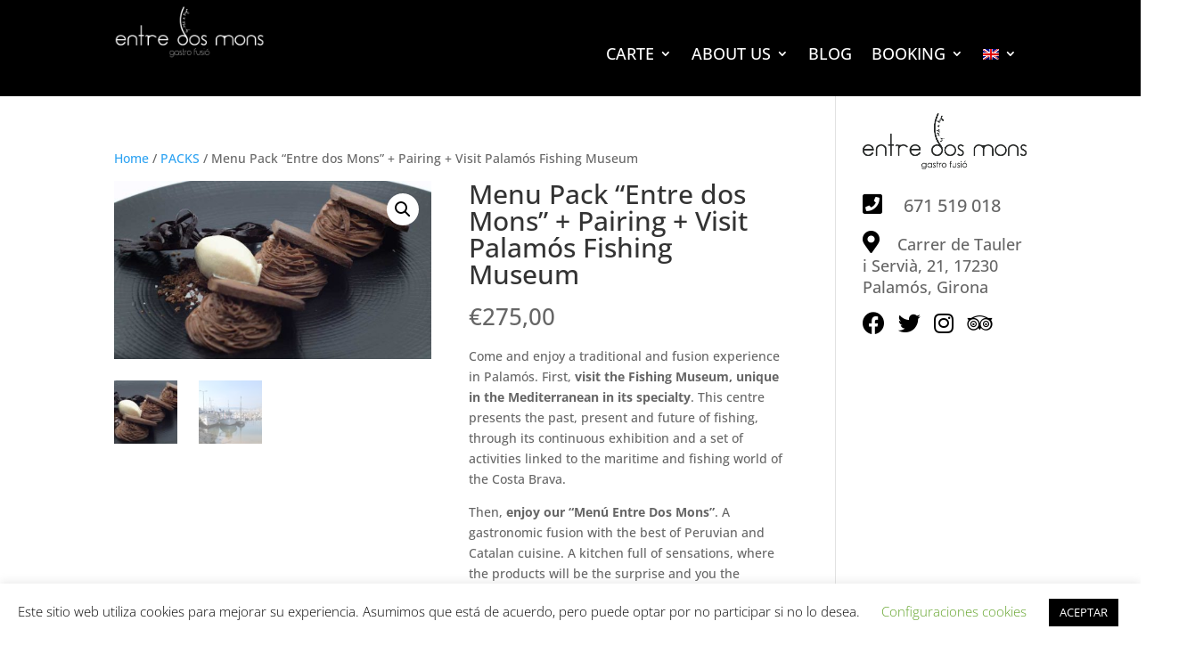

--- FILE ---
content_type: text/html; charset=utf-8
request_url: https://www.google.com/maps/d/embed?mid=1mS-MNhMcBV-Ke2Jpr2xJC3MdaK2N0zk&ll=41.84571934648852,3.1287851448589565&z=16
body_size: 4736
content:
<!DOCTYPE html><html itemscope itemtype="http://schema.org/WebSite"><head><script nonce="SSyqoc5kXgqU3AVv037XTg">window['ppConfig'] = {productName: '06194a8f37177242d55a18e38c5a91c6', deleteIsEnforced:  false , sealIsEnforced:  false , heartbeatRate:  0.5 , periodicReportingRateMillis:  60000.0 , disableAllReporting:  false };(function(){'use strict';function k(a){var b=0;return function(){return b<a.length?{done:!1,value:a[b++]}:{done:!0}}}function l(a){var b=typeof Symbol!="undefined"&&Symbol.iterator&&a[Symbol.iterator];if(b)return b.call(a);if(typeof a.length=="number")return{next:k(a)};throw Error(String(a)+" is not an iterable or ArrayLike");}var m=typeof Object.defineProperties=="function"?Object.defineProperty:function(a,b,c){if(a==Array.prototype||a==Object.prototype)return a;a[b]=c.value;return a};
function n(a){a=["object"==typeof globalThis&&globalThis,a,"object"==typeof window&&window,"object"==typeof self&&self,"object"==typeof global&&global];for(var b=0;b<a.length;++b){var c=a[b];if(c&&c.Math==Math)return c}throw Error("Cannot find global object");}var p=n(this);function q(a,b){if(b)a:{var c=p;a=a.split(".");for(var d=0;d<a.length-1;d++){var e=a[d];if(!(e in c))break a;c=c[e]}a=a[a.length-1];d=c[a];b=b(d);b!=d&&b!=null&&m(c,a,{configurable:!0,writable:!0,value:b})}}
q("Object.is",function(a){return a?a:function(b,c){return b===c?b!==0||1/b===1/c:b!==b&&c!==c}});q("Array.prototype.includes",function(a){return a?a:function(b,c){var d=this;d instanceof String&&(d=String(d));var e=d.length;c=c||0;for(c<0&&(c=Math.max(c+e,0));c<e;c++){var f=d[c];if(f===b||Object.is(f,b))return!0}return!1}});
q("String.prototype.includes",function(a){return a?a:function(b,c){if(this==null)throw new TypeError("The 'this' value for String.prototype.includes must not be null or undefined");if(b instanceof RegExp)throw new TypeError("First argument to String.prototype.includes must not be a regular expression");return this.indexOf(b,c||0)!==-1}});function r(a,b,c){a("https://csp.withgoogle.com/csp/proto/"+encodeURIComponent(b),JSON.stringify(c))}function t(){var a;if((a=window.ppConfig)==null?0:a.disableAllReporting)return function(){};var b,c,d,e;return(e=(b=window)==null?void 0:(c=b.navigator)==null?void 0:(d=c.sendBeacon)==null?void 0:d.bind(navigator))!=null?e:u}function u(a,b){var c=new XMLHttpRequest;c.open("POST",a);c.send(b)}
function v(){var a=(w=Object.prototype)==null?void 0:w.__lookupGetter__("__proto__"),b=x,c=y;return function(){var d=a.call(this),e,f,g,h;r(c,b,{type:"ACCESS_GET",origin:(f=window.location.origin)!=null?f:"unknown",report:{className:(g=d==null?void 0:(e=d.constructor)==null?void 0:e.name)!=null?g:"unknown",stackTrace:(h=Error().stack)!=null?h:"unknown"}});return d}}
function z(){var a=(A=Object.prototype)==null?void 0:A.__lookupSetter__("__proto__"),b=x,c=y;return function(d){d=a.call(this,d);var e,f,g,h;r(c,b,{type:"ACCESS_SET",origin:(f=window.location.origin)!=null?f:"unknown",report:{className:(g=d==null?void 0:(e=d.constructor)==null?void 0:e.name)!=null?g:"unknown",stackTrace:(h=Error().stack)!=null?h:"unknown"}});return d}}function B(a,b){C(a.productName,b);setInterval(function(){C(a.productName,b)},a.periodicReportingRateMillis)}
var D="constructor __defineGetter__ __defineSetter__ hasOwnProperty __lookupGetter__ __lookupSetter__ isPrototypeOf propertyIsEnumerable toString valueOf __proto__ toLocaleString x_ngfn_x".split(" "),E=D.concat,F=navigator.userAgent.match(/Firefox\/([0-9]+)\./),G=(!F||F.length<2?0:Number(F[1])<75)?["toSource"]:[],H;if(G instanceof Array)H=G;else{for(var I=l(G),J,K=[];!(J=I.next()).done;)K.push(J.value);H=K}var L=E.call(D,H),M=[];
function C(a,b){for(var c=[],d=l(Object.getOwnPropertyNames(Object.prototype)),e=d.next();!e.done;e=d.next())e=e.value,L.includes(e)||M.includes(e)||c.push(e);e=Object.prototype;d=[];for(var f=0;f<c.length;f++){var g=c[f];d[f]={name:g,descriptor:Object.getOwnPropertyDescriptor(Object.prototype,g),type:typeof e[g]}}if(d.length!==0){c=l(d);for(e=c.next();!e.done;e=c.next())M.push(e.value.name);var h;r(b,a,{type:"SEAL",origin:(h=window.location.origin)!=null?h:"unknown",report:{blockers:d}})}};var N=Math.random(),O=t(),P=window.ppConfig;P&&(P.disableAllReporting||P.deleteIsEnforced&&P.sealIsEnforced||N<P.heartbeatRate&&r(O,P.productName,{origin:window.location.origin,type:"HEARTBEAT"}));var y=t(),Q=window.ppConfig;if(Q)if(Q.deleteIsEnforced)delete Object.prototype.__proto__;else if(!Q.disableAllReporting){var x=Q.productName;try{var w,A;Object.defineProperty(Object.prototype,"__proto__",{enumerable:!1,get:v(),set:z()})}catch(a){}}
(function(){var a=t(),b=window.ppConfig;b&&(b.sealIsEnforced?Object.seal(Object.prototype):b.disableAllReporting||(document.readyState!=="loading"?B(b,a):document.addEventListener("DOMContentLoaded",function(){B(b,a)})))})();}).call(this);
</script><title itemprop="name">Parkings disponibles para clientes Entre Dos Mons - Google My Maps</title><meta name="robots" content="noindex,nofollow"/><meta http-equiv="X-UA-Compatible" content="IE=edge,chrome=1"><meta name="viewport" content="initial-scale=1.0,minimum-scale=1.0,maximum-scale=1.0,user-scalable=0,width=device-width"/><meta name="description" itemprop="description" content="Listado de parkings de pago y gratuitos disponibles en Palamós para los clientes de Entre Dos Mons"/><meta itemprop="url" content="https://www.google.com/maps/d/viewer?mid=1mS-MNhMcBV-Ke2Jpr2xJC3MdaK2N0zk"/><meta itemprop="image" content="https://www.google.com/maps/d/thumbnail?mid=1mS-MNhMcBV-Ke2Jpr2xJC3MdaK2N0zk"/><meta property="og:type" content="website"/><meta property="og:title" content="Parkings disponibles para clientes Entre Dos Mons - Google My Maps"/><meta property="og:description" content="Listado de parkings de pago y gratuitos disponibles en Palamós para los clientes de Entre Dos Mons"/><meta property="og:url" content="https://www.google.com/maps/d/viewer?mid=1mS-MNhMcBV-Ke2Jpr2xJC3MdaK2N0zk"/><meta property="og:image" content="https://www.google.com/maps/d/thumbnail?mid=1mS-MNhMcBV-Ke2Jpr2xJC3MdaK2N0zk"/><meta property="og:site_name" content="Google My Maps"/><meta name="twitter:card" content="summary_large_image"/><meta name="twitter:title" content="Parkings disponibles para clientes Entre Dos Mons - Google My Maps"/><meta name="twitter:description" content="Listado de parkings de pago y gratuitos disponibles en Palamós para los clientes de Entre Dos Mons"/><meta name="twitter:image:src" content="https://www.google.com/maps/d/thumbnail?mid=1mS-MNhMcBV-Ke2Jpr2xJC3MdaK2N0zk"/><link rel="stylesheet" id="gmeviewer-styles" href="https://www.gstatic.com/mapspro/_/ss/k=mapspro.gmeviewer.ZPef100W6CI.L.W.O/am=AAAE/d=0/rs=ABjfnFU-qGe8BTkBR_LzMLwzNczeEtSkkw" nonce="AyZqdgLQ-pSgRlDHvWxaMA"><link rel="stylesheet" href="https://fonts.googleapis.com/css?family=Roboto:300,400,500,700" nonce="AyZqdgLQ-pSgRlDHvWxaMA"><link rel="shortcut icon" href="//www.gstatic.com/mapspro/images/favicon-001.ico"><link rel="canonical" href="https://www.google.com/mymaps/viewer?mid=1mS-MNhMcBV-Ke2Jpr2xJC3MdaK2N0zk&amp;hl=en_US"></head><body jscontroller="O1VPAb" jsaction="click:cOuCgd;"><div class="c4YZDc HzV7m-b7CEbf SfQLQb-QClCJf-giiMnc SfQLQb-dIxMhd-bN97Pc-b3rLgd"><div class="jQhVs-haAclf"><div class="jQhVs-uMX1Ee-My5Dr-purZT-uDEFge"><div class="jQhVs-uMX1Ee-My5Dr-purZT-uDEFge-bN97Pc"><div class="jQhVs-uMX1Ee-My5Dr-purZT-uDEFge-Bz112c"></div><div class="jQhVs-uMX1Ee-My5Dr-purZT-uDEFge-fmcmS-haAclf"><div class="jQhVs-uMX1Ee-My5Dr-purZT-uDEFge-fmcmS">Open full screen to view more</div></div></div></div></div><div class="i4ewOd-haAclf"><div class="i4ewOd-UzWXSb" id="map-canvas"></div></div><div class="X3SwIb-haAclf NBDE7b-oxvKad"><div class="X3SwIb-i8xkGf"></div></div><div class="Te60Vd-ZMv3u dIxMhd-bN97Pc-b3rLgd"><div class="dIxMhd-bN97Pc-Tswv1b-Bz112c"></div><div class="dIxMhd-bN97Pc-b3rLgd-fmcmS">This map was created by a user. <a href="//support.google.com/mymaps/answer/3024454?hl=en&amp;amp;ref_topic=3188329" target="_blank">Learn how to create your own.</a></div><div class="dIxMhd-bN97Pc-b3rLgd-TvD9Pc" title="Close"></div></div><script nonce="SSyqoc5kXgqU3AVv037XTg">
  function _DumpException(e) {
    if (window.console) {
      window.console.error(e.stack);
    }
  }
  var _pageData = "[[1,null,null,null,null,null,null,null,null,null,\"at\",\"\",\"\",1769903436931,\"\",\"en_US\",false,[],\"https://www.google.com/maps/d/viewer?mid\\u003d1mS-MNhMcBV-Ke2Jpr2xJC3MdaK2N0zk\",\"https://www.google.com/maps/d/embed?mid\\u003d1mS-MNhMcBV-Ke2Jpr2xJC3MdaK2N0zk\\u0026ehbc\\u003d2E312F\",\"https://www.google.com/maps/d/edit?mid\\u003d1mS-MNhMcBV-Ke2Jpr2xJC3MdaK2N0zk\",\"https://www.google.com/maps/d/thumbnail?mid\\u003d1mS-MNhMcBV-Ke2Jpr2xJC3MdaK2N0zk\",null,null,true,\"https://www.google.com/maps/d/print?mid\\u003d1mS-MNhMcBV-Ke2Jpr2xJC3MdaK2N0zk\",\"https://www.google.com/maps/d/pdf?mid\\u003d1mS-MNhMcBV-Ke2Jpr2xJC3MdaK2N0zk\",\"https://www.google.com/maps/d/viewer?mid\\u003d1mS-MNhMcBV-Ke2Jpr2xJC3MdaK2N0zk\",null,false,\"/maps/d\",\"maps/sharing\",\"//www.google.com/intl/en_US/help/terms_maps.html\",true,\"https://docs.google.com/picker\",null,false,null,[[[\"//www.gstatic.com/mapspro/images/google-my-maps-logo-regular-001.png\",143,25],[\"//www.gstatic.com/mapspro/images/google-my-maps-logo-regular-2x-001.png\",286,50]],[[\"//www.gstatic.com/mapspro/images/google-my-maps-logo-small-001.png\",113,20],[\"//www.gstatic.com/mapspro/images/google-my-maps-logo-small-2x-001.png\",226,40]]],1,\"https://www.gstatic.com/mapspro/_/js/k\\u003dmapspro.gmeviewer.en_US.knJKv4m5-eY.O/am\\u003dAAAE/d\\u003d0/rs\\u003dABjfnFWJ7eYXBrZ1WlLyBY6MwF9-imcrgg/m\\u003dgmeviewer_base\",null,null,true,null,\"US\",null,null,null,null,null,null,true],[\"mf.map\",\"1mS-MNhMcBV-Ke2Jpr2xJC3MdaK2N0zk\",\"Parkings disponibles para clientes Entre Dos Mons\",null,[3.1097466785879435,41.85452248601836,3.153584702727348,41.83917738582227],[3.127779299999999,41.8499363,3.1346037,41.84261000000001],[[null,\"lKVV4DtD0nU\",\"Restaurante Entre dos mons\",\"\",[[[\"https://mt.googleapis.com/vt/icon/name\\u003dicons/onion/SHARED-mymaps-container-bg_4x.png,icons/onion/SHARED-mymaps-container_4x.png,icons/onion/1577-food-fork-knife_4x.png\\u0026highlight\\u003dff000000,000000\\u0026scale\\u003d2.0\"],null,1,1,[[null,[41.8456948,3.129098]],\"0\",null,\"lKVV4DtD0nU\",[41.8456948,3.129098],[0,0],\"552453A0C72282CB\"],[[\"Carrer de Tauler i Servià, 21\"]]]],null,null,true,null,null,null,null,[[\"lKVV4DtD0nU\",1,null,null,null,\"https://www.google.com/maps/d/kml?mid\\u003d1mS-MNhMcBV-Ke2Jpr2xJC3MdaK2N0zk\\u0026resourcekey\\u0026lid\\u003dlKVV4DtD0nU\",null,null,null,null,null,2,null,[[[\"552453A0C72282CB\",[[[41.8456948,3.129098]]],null,null,0,[[\"nombre\",[\"Carrer de Tauler i Servià, 21\"],1],null,null,null,[null,\"ChIJxf0B7fqquxIRQYqbEkptWLo\",true]],null,0]],[[[\"https://mt.googleapis.com/vt/icon/name\\u003dicons/onion/SHARED-mymaps-container-bg_4x.png,icons/onion/SHARED-mymaps-container_4x.png,icons/onion/1577-food-fork-knife_4x.png\\u0026highlight\\u003dff000000,000000\\u0026scale\\u003d2.0\"],[[\"000000\",1],1200],[[\"000000\",0.30196078431372547],[\"000000\",1],1200]]]]]],null,null,null,null,null,1],[null,\"aOvFi3lwwXU\",\"Parkings\",\"\",[[[\"https://mt.googleapis.com/vt/icon/name\\u003dicons/onion/SHARED-mymaps-container-bg_4x.png,icons/onion/SHARED-mymaps-container_4x.png,icons/onion/1644-parking_4x.png\\u0026highlight\\u003dff000000,1A237E\\u0026scale\\u003d2.0\"],null,1,1,[[null,[41.8450306,3.1282876]],\"0\",null,\"aOvFi3lwwXU\",[41.8450306,3.1282876],[0,0],\"552453F7B79BC1ED\"],[[\"Carrer del Vapor, 6\"]]],[[\"https://mt.googleapis.com/vt/icon/name\\u003dicons/onion/SHARED-mymaps-container-bg_4x.png,icons/onion/SHARED-mymaps-container_4x.png,icons/onion/1644-parking_4x.png\\u0026highlight\\u003dff000000,1A237E\\u0026scale\\u003d2.0\"],null,1,1,[[null,[41.8465148,3.127779299999999]],\"0\",null,\"aOvFi3lwwXU\",[41.8465148,3.127779299999999],[0,0],\"5524544D58FDB3A5\"],[[\"Aparcamiento Plaça Murada\"]]],[[\"https://mt.googleapis.com/vt/icon/name\\u003dicons/onion/SHARED-mymaps-container-bg_4x.png,icons/onion/SHARED-mymaps-container_4x.png,icons/onion/1644-parking_4x.png\\u0026highlight\\u003dff000000,1A237E\\u0026scale\\u003d2.0\"],null,1,1,[[null,[41.8473094,3.1346037]],\"0\",null,\"aOvFi3lwwXU\",[41.8473094,3.1346037],[0,0],\"552454C89069F32D\"],[[\"Aparcamiento\"]]],[[\"https://mt.googleapis.com/vt/icon/name\\u003dicons/onion/SHARED-mymaps-container-bg_4x.png,icons/onion/SHARED-mymaps-container_4x.png,icons/onion/1644-parking_4x.png\\u0026highlight\\u003dff000000,1A237E\\u0026scale\\u003d2.0\"],null,1,1,[[null,[41.84261000000001,3.12796]],\"0\",null,\"aOvFi3lwwXU\",[41.84261000000001,3.12796],[0,0],\"55245519FFE7E106\"],[[\"Carrer Club Nàutic, 1\"]]],[[\"https://mt.googleapis.com/vt/icon/name\\u003dicons/onion/SHARED-mymaps-container-bg_4x.png,icons/onion/SHARED-mymaps-container_4x.png,icons/onion/1644-parking_4x.png\\u0026highlight\\u003dff000000,1A237E\\u0026scale\\u003d2.0\"],null,1,1,[[null,[41.84921820000001,3.1282368]],\"0\",null,\"aOvFi3lwwXU\",[41.8492182,3.1282368],[0,0],\"55245560E73176AD\"],[[\"Carrer Santa Marta, 10\"]]],[[\"https://mt.googleapis.com/vt/icon/name\\u003dicons/onion/SHARED-mymaps-container-bg_4x.png,icons/onion/SHARED-mymaps-container_4x.png,icons/onion/1644-parking_4x.png\\u0026highlight\\u003dff000000,1A237E\\u0026scale\\u003d2.0\"],null,1,1,[[null,[41.8499363,3.1305865]],\"0\",null,\"aOvFi3lwwXU\",[41.8499363,3.1305865],[0,0],\"55245593C7C4BA54\"],[[\"Aparcamiento Pago zona Roja y Verde\"]]]],null,null,true,null,null,null,null,[[\"aOvFi3lwwXU\",1,null,null,null,\"https://www.google.com/maps/d/kml?mid\\u003d1mS-MNhMcBV-Ke2Jpr2xJC3MdaK2N0zk\\u0026resourcekey\\u0026lid\\u003daOvFi3lwwXU\",null,null,null,null,null,2,null,[[[\"552453F7B79BC1ED\",[[[41.8450306,3.1282876]]],null,null,0,[[\"nombre\",[\"Carrer del Vapor, 6\"],1],null,null,null,[null,\"ChIJuRqlh_qquxIRBqGq2df5wDE\",true]],null,1],[\"5524544D58FDB3A5\",[[[41.8465148,3.127779299999999]]],null,null,0,[[\"nombre\",[\"Aparcamiento Plaça Murada\"],1],null,null,null,[null,\"ChIJOSPlCgCruxIRdQT__-ROglU\",true]],null,2],[\"552454C89069F32D\",[[[41.8473094,3.1346037]]],null,null,0,[[\"nombre\",[\"Aparcamiento\"],1],null,null,null,[null,\"ChIJG2PZn_yquxIRiPk8oOMCnfg\",true]],null,3],[\"55245519FFE7E106\",[[[41.84261000000001,3.12796]]],null,null,0,[[\"nombre\",[\"Carrer Club Nàutic, 1\"],1],null,null,null,[null,\"ChIJLckAAfqquxIRzIcZyMhuIlE\",true]],null,4],[\"55245560E73176AD\",[[[41.8492182,3.1282368]]],null,null,0,[[\"nombre\",[\"Carrer Santa Marta, 10\"],1],null,null,null,[null,\"ChIJnWbZZOWquxIRqy4Z4agE-l4\",true]],null,5],[\"55245593C7C4BA54\",[[[41.8499363,3.1305865]]],null,null,0,[[\"nombre\",[\"Aparcamiento Pago zona Roja y Verde\"],1],null,null,null,[null,\"ChIJHx3aVeSquxIR55zHZMrDUAA\",true]],null,6]],[[[\"https://mt.googleapis.com/vt/icon/name\\u003dicons/onion/SHARED-mymaps-container-bg_4x.png,icons/onion/SHARED-mymaps-container_4x.png,icons/onion/1644-parking_4x.png\\u0026highlight\\u003dff000000,1A237E\\u0026scale\\u003d2.0\"],[[\"1A237E\",1],1200],[[\"1A237E\",0.30196078431372547],[\"1A237E\",1],1200]]]]]],null,null,null,null,null,1]],[1,\"[{\\\"featureType\\\":\\\"water\\\",\\\"stylers\\\":[{\\\"visibility\\\":\\\"on\\\"},{\\\"saturation\\\":2},{\\\"hue\\\":\\\"#004cff\\\"},{\\\"lightness\\\":40}]},{\\\"featureType\\\":\\\"administrative\\\",\\\"elementType\\\":\\\"geometry\\\",\\\"stylers\\\":[{\\\"visibility\\\":\\\"off\\\"}]},{\\\"featureType\\\":\\\"landscape\\\",\\\"stylers\\\":[{\\\"visibility\\\":\\\"on\\\"},{\\\"lightness\\\":45}]},{\\\"featureType\\\":\\\"transit\\\",\\\"stylers\\\":[{\\\"visibility\\\":\\\"off\\\"}]},{\\\"featureType\\\":\\\"poi.government\\\",\\\"stylers\\\":[{\\\"visibility\\\":\\\"off\\\"}]},{\\\"featureType\\\":\\\"poi\\\",\\\"stylers\\\":[{\\\"visibility\\\":\\\"off\\\"}]},{\\\"featureType\\\":\\\"road\\\",\\\"elementType\\\":\\\"labels\\\",\\\"stylers\\\":[{\\\"visibility\\\":\\\"off\\\"}]},{\\\"featureType\\\":\\\"road\\\",\\\"elementType\\\":\\\"geometry\\\",\\\"stylers\\\":[{\\\"visibility\\\":\\\"on\\\"},{\\\"saturation\\\":-99},{\\\"lightness\\\":60}]},{\\\"featureType\\\":\\\"administrative.country\\\",\\\"elementType\\\":\\\"geometry\\\",\\\"stylers\\\":[{\\\"visibility\\\":\\\"on\\\"},{\\\"lightness\\\":50}]},{\\\"featureType\\\":\\\"administrative.province\\\",\\\"elementType\\\":\\\"geometry\\\",\\\"stylers\\\":[{\\\"visibility\\\":\\\"on\\\"},{\\\"lightness\\\":50}]},{\\\"featureType\\\":\\\"administrative.country\\\",\\\"elementType\\\":\\\"labels\\\",\\\"stylers\\\":[{\\\"visibility\\\":\\\"on\\\"},{\\\"lightness\\\":50}]},{\\\"featureType\\\":\\\"administrative.locality\\\",\\\"elementType\\\":\\\"labels\\\",\\\"stylers\\\":[{\\\"visibility\\\":\\\"on\\\"},{\\\"lightness\\\":60}]},{\\\"featureType\\\":\\\"administrative.neighborhood\\\",\\\"elementType\\\":\\\"labels\\\",\\\"stylers\\\":[{\\\"visibility\\\":\\\"on\\\"},{\\\"lightness\\\":65}]},{\\\"featureType\\\":\\\"administrative.province\\\",\\\"elementType\\\":\\\"labels\\\",\\\"stylers\\\":[{\\\"visibility\\\":\\\"on\\\"},{\\\"lightness\\\":55}]}]\",\"\"],null,null,\"mapspro_in_drive\",\"1mS-MNhMcBV-Ke2Jpr2xJC3MdaK2N0zk\",\"https://drive.google.com/abuse?id\\u003d1mS-MNhMcBV-Ke2Jpr2xJC3MdaK2N0zk\",true,false,false,\"Listado de parkings de pago y gratuitos disponibles en Palamós para los clientes de Entre Dos Mons\",2,false,\"https://www.google.com/maps/d/kml?mid\\u003d1mS-MNhMcBV-Ke2Jpr2xJC3MdaK2N0zk\\u0026resourcekey\",29735,true,false,\"Listado de parkings de pago y gratuitos disponibles en Palamós para los clientes de Entre Dos Mons\",true,\"\",true,[\"Roger Cama Dalmau\",\"https://lh3.googleusercontent.com/a-/ALV-UjX8FCjnBS3doQOPe_tJWtZ0oZqiYmzWGop9r8-Ho5IA2BtUSxA\"],[null,null,[1748341476,616195001],[1748342131,314000000]],false,\"https://support.google.com/legal/troubleshooter/1114905#ts\\u003d9723198%2C1115689\"]]";</script><script type="text/javascript" src="//maps.googleapis.com/maps/api/js?v=3.61&client=google-maps-pro&language=en_US&region=US&libraries=places,visualization,geometry,search" nonce="SSyqoc5kXgqU3AVv037XTg"></script><script id="base-js" src="https://www.gstatic.com/mapspro/_/js/k=mapspro.gmeviewer.en_US.knJKv4m5-eY.O/am=AAAE/d=0/rs=ABjfnFWJ7eYXBrZ1WlLyBY6MwF9-imcrgg/m=gmeviewer_base" nonce="SSyqoc5kXgqU3AVv037XTg"></script><script nonce="SSyqoc5kXgqU3AVv037XTg">_startApp();</script></div></body></html>

--- FILE ---
content_type: text/css
request_url: https://entredosmons.es/wp-content/et-cache/global/et-divi-customizer-global.min.css?ver=1753087674
body_size: 1856
content:
body,.et_pb_column_1_2 .et_quote_content blockquote cite,.et_pb_column_1_2 .et_link_content a.et_link_main_url,.et_pb_column_1_3 .et_quote_content blockquote cite,.et_pb_column_3_8 .et_quote_content blockquote cite,.et_pb_column_1_4 .et_quote_content blockquote cite,.et_pb_blog_grid .et_quote_content blockquote cite,.et_pb_column_1_3 .et_link_content a.et_link_main_url,.et_pb_column_3_8 .et_link_content a.et_link_main_url,.et_pb_column_1_4 .et_link_content a.et_link_main_url,.et_pb_blog_grid .et_link_content a.et_link_main_url,body .et_pb_bg_layout_light .et_pb_post p,body .et_pb_bg_layout_dark .et_pb_post p{font-size:14px}.et_pb_slide_content,.et_pb_best_value{font-size:15px}#main-header,#main-header .nav li ul,.et-search-form,#main-header .et_mobile_menu{background-color:rgba(255,255,255,0)}#main-header .nav li ul{background-color:rgba(0,0,0,0.3)}.nav li ul{border-color:rgba(46,163,242,0)}.et_header_style_centered .mobile_nav .select_page,.et_header_style_split .mobile_nav .select_page,.et_nav_text_color_light #top-menu>li>a,.et_nav_text_color_dark #top-menu>li>a,#top-menu a,.et_mobile_menu li a,.et_nav_text_color_light .et_mobile_menu li a,.et_nav_text_color_dark .et_mobile_menu li a,#et_search_icon:before,.et_search_form_container input,span.et_close_search_field:after,#et-top-navigation .et-cart-info{color:#ffffff}.et_search_form_container input::-moz-placeholder{color:#ffffff}.et_search_form_container input::-webkit-input-placeholder{color:#ffffff}.et_search_form_container input:-ms-input-placeholder{color:#ffffff}#top-menu li a{font-size:16px}body.et_vertical_nav .container.et_search_form_container .et-search-form input{font-size:16px!important}#top-menu li.current-menu-ancestor>a,#top-menu li.current-menu-item>a,#top-menu li.current_page_item>a{color:rgba(255,255,255,0.87)}#main-header{box-shadow:none}.et-fixed-header#main-header{box-shadow:none!important}@media only screen and (min-width:981px){.et_header_style_left #et-top-navigation,.et_header_style_split #et-top-navigation{padding:50px 0 0 0}.et_header_style_left #et-top-navigation nav>ul>li>a,.et_header_style_split #et-top-navigation nav>ul>li>a{padding-bottom:50px}.et_header_style_split .centered-inline-logo-wrap{width:100px;margin:-100px 0}.et_header_style_split .centered-inline-logo-wrap #logo{max-height:100px}.et_pb_svg_logo.et_header_style_split .centered-inline-logo-wrap #logo{height:100px}.et_header_style_centered #top-menu>li>a{padding-bottom:18px}.et_header_style_slide #et-top-navigation,.et_header_style_fullscreen #et-top-navigation{padding:41px 0 41px 0!important}.et_header_style_centered #main-header .logo_container{height:100px}.et_header_style_split #main-header .centered-inline-logo-wrap{width:auto;height:114px}.et_header_style_split #main-header.et-fixed-header .centered-inline-logo-wrap{width:auto;height:54px}.et_header_style_split .centered-inline-logo-wrap #logo,.et_header_style_split .et-fixed-header .centered-inline-logo-wrap #logo{height:auto;max-height:100%}.et-fixed-header #top-menu a,.et-fixed-header #et_search_icon:before,.et-fixed-header #et_top_search .et-search-form input,.et-fixed-header .et_search_form_container input,.et-fixed-header .et_close_search_field:after,.et-fixed-header #et-top-navigation .et-cart-info{color:#ffffff!important}.et-fixed-header .et_search_form_container input::-moz-placeholder{color:#ffffff!important}.et-fixed-header .et_search_form_container input::-webkit-input-placeholder{color:#ffffff!important}.et-fixed-header .et_search_form_container input:-ms-input-placeholder{color:#ffffff!important}.et-fixed-header #top-menu li.current-menu-ancestor>a,.et-fixed-header #top-menu li.current-menu-item>a,.et-fixed-header #top-menu li.current_page_item>a{color:rgba(255,255,255,0.87)!important}}@media only screen and (min-width:1350px){.et_pb_row{padding:27px 0}.et_pb_section{padding:54px 0}.single.et_pb_pagebuilder_layout.et_full_width_page .et_post_meta_wrapper{padding-top:81px}.et_pb_fullwidth_section{padding:0}}#main-header{background-color:rgba(0,0,0,0.3);color:#fff!important}.button_newsletter{color:rgba(68,66,53,0.8)!important;font-size:18px;border-bottom-color:rgba(68,66,53,0.8);border-bottom-left-radius:3px;border-bottom-right-radius:3px;border-bottom-style:solid;border-bottom-width:2px;border-image-outset:0;border-image-repeat:stretch;border-image-slice:100%;border-image-source:none;border-image-width:1;border-left-color:rgba(68,66,53,0.8);border-left-style:solid;border-left-width:2px;border-right-color:rgba(68,66,53,0.8);border-right-style:solid;border-right-width:2px;border-top-color:rgba(68,66,53,0.8);border-top-left-radius:3px;border-top-right-radius:3px;border-top-style:solid;border-top-width:2px;color:rgba(68,66,53,0.8);padding-bottom:5.4px;padding-left:18px;padding-right:18px;padding-top:5.4px}.button_newsletter:hover{border-bottom-color:rgba(68,66,53,0.0);border-left-color:rgba(68,66,53,0.0);border-right-color:rgba(68,66,53,0.0);border-top-color:rgba(68,66,53,0.0)}.email_newsletter{font-size:25px;color:white!important;outline:none!important;background-color:rgb(51,51,51)!important;border:0!important;padding-bottom:10px!important;padding-left:18px!important;padding-right:18px!important;padding-top:10px!important}.tablagen{display:table}.fila{display:table-column}.col{display:table-cell;color:white}.et_mobile_menu{background-color:rgba(0,0,0,0.65)!important}.mobile_menu_bar::after,.mobile_menu_bar::before{color:coral!important;background-color:#000000ad;border-radius:5px}.et_mobile_menu{border-top:3px solid coral}#logo{max-height:87%!important;margin-left:20px;margin-right:20px}#footer-info{font-size:13px;margin-top:-5px}ul.et_pb_tabs_controls{background-color:white}.et_pb_tabs_controls li{border-right:none}ul.et_pb_tabs_controls::after{border-top:none}.et_pb_tabs_0.et_pb_tabs .et_pb_tabs_controls li.et_pb_tab_active a{color:#000000!important;font-size:1.2em;font-weight:bold}a.woocommerce-LoopProduct-link.woocommerce-loop-product__link h2.woocommerce-loop-product__title{font-size:1.5em!important;line-height:1.2em;font-weight:lighter;text-align:center;min-height:100px}a.woocommerce-LoopProduct-link.woocommerce-loop-product__link span.price span.woocommerce-Price-amount.amount{font-size:2em;font-weight:bold}a.woocommerce-LoopProduct-link.woocommerce-loop-product__link span.price{text-align:center}.woocommerce-page.columns-3 ul.products li.product,.woocommerce.columns-3 ul.products li.product{margin-top:3%;text-align:center!important}.ajax_add_to_cart{color:black!important}.woocommerce a.added_to_cart{color:grey}.woocommerce-Price-amount{color:#666!important}.single_add_to_cart_button{color:black!important}.posted_in a{color:grey}.woocommerce p.stars a{color:coral!important}.et_overlay{background:#ff7f5052}.et_overlay::before{color:coral!important}.input-form{padding:15px!important;font-size:18px;border-radius:1em;min-width:60%}.input-form:hover{background:#f9f9f9}@media (max-width:700px){.et_pb_row{margin-left:15px}}.dp_pec_content{pointer-events:none}.dp_pec_layout{display:none}@media screen and (max-width:980px){.selectric{display:flex;justify-content:center}div.selectric-wrapper:nth-child(1)>div:nth-child(2)>p:nth-child(1){padding:0;margin:0}}.calendari-display{display:flex;column-gap:1em;align-items:center}@media screen and (min-width:980px){.contenidor-llegenda{display:flex;justify-content:space-around}}.color-legend{width:1em;height:1em}.azul-legend{background-color:#8bccf7}.verde-legend{background-color:#35a831}.fucsia-legend{background-color:#e053bd}.amarillo-legend{background-color:#fafa7f}@media (max-width:980px){#main-header{position:static!important}}